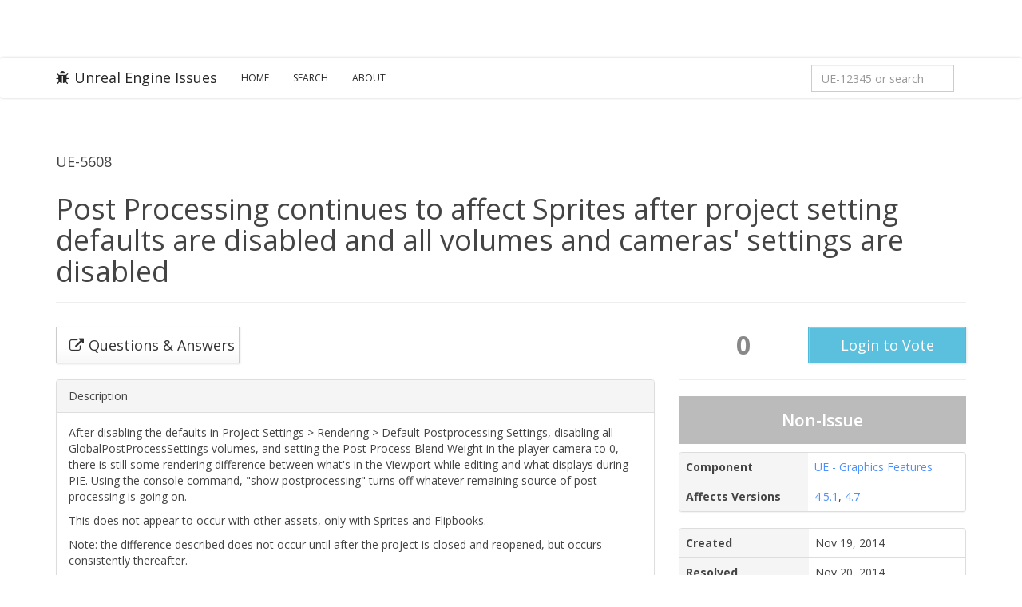

--- FILE ---
content_type: text/html; charset=utf-8
request_url: https://issues.unrealengine.com/issue/UE-5608
body_size: 3619
content:
<!DOCTYPE html><html><head><meta charset="utf-8"><meta http-equiv="X-UA-Compatible" content="IE=edge"><meta name="viewport" content="width=device-width, initial-scale=1.0"><meta name="csrf-token" content="WYcWjGiLrTh0yLSOPUQJZ49elFYvxBg+pUfPI="><title>Unreal Engine Issues and Bug Tracker (UE-5608)</title><meta name="description" content="Welcome to the Unreal Engine Issue and Bug Tracker. You can check the status of an issue and search for existing bugs. See latest bug fixes too."><link rel="canonical" href="https://issues.unrealengine.com/"><meta property="og:title" content="The Unreal Engine Issues and Bug Tracker"><meta property="og:description" content="Welcome to the Unreal Engine Issue and Bug Tracker. You can check the status of an issue and search for existing bugs. See latest bug fixes too."><meta property="og:type" content="website"><meta property="og:site_name" content="Unreal Engine"><meta property="og:image" content="https://cdn2.unrealengine.com/Unreal+Engine%2F11_18_UE_Feed_Migration_Images%2FFEED_THUMB_UE_Logo_Generic-1400x788-c11642ffb55e268095321f5eb144f469beb0074f.jpg"><meta property="twitter:title" content="The Unreal Engine Issues and Bug Tracker"><meta name="twitter:description" content="Welcome to the Unreal Engine Issue and Bug Tracker. You can check the status of an issue and search for existing bugs. See latest bug fixes too."><meta property="twitter:image" content="https://cdn2.unrealengine.com/Unreal+Engine%2F11_18_UE_Feed_Migration_Images%2FFEED_THUMB_UE_Logo_Generic-1400x788-c11642ffb55e268095321f5eb144f469beb0074f.jpg"><meta name="twitter:card" content="summary_large_image"><meta property="twitter:site" content="@UnrealEngine"><script>var csrf_token = "WYcWjGiLrTh0yLSOPUQJZ49elFYvxBg+pUfPI=";</script><link rel="shortcut icon" href="https://issues.unrealengine.com/favicon.ico" type="image/x-icon"><link rel="stylesheet" href="https://fonts.googleapis.com/css?family=Open+Sans:400,600,700,300" type="text/css"><link rel="stylesheet" href="https://maxcdn.bootstrapcdn.com/font-awesome/4.5.0/css/font-awesome.min.css"><link rel="stylesheet" href="/css/main.css?v1.1" type="text/css"><script src="https://ajax.googleapis.com/ajax/libs/jquery/2.2.0/jquery.min.js"></script><script>window.__tracking_base = 'https://tracking.unrealengine.com';
</script><script async defer src="https://tracking.unrealengine.com/tracking.js"></script></head><body><div class="ue-global-navbar"><link rel="preconnect" href="https://components.unrealengine.com"><link rel="preload" as="font" href="https://components.unrealengine.com/fonts/inter/Inter-Regular.woff2" crossorigin="anonymous"><link rel="preload" as="font" href="https://components.unrealengine.com/fonts/inter/Inter-Medium.woff2" crossorigin="anonymous"><link rel="stylesheet" href="https://components.unrealengine.com/fonts/inter/index.css" crossorigin="anonymous"><link rel="stylesheet" href="https://components.unrealengine.com/styles/navigation.css"><script type="module" crossorigin="anonymous" src="https://components.unrealengine.com/navigation/unrealengine-navigation.mjs"></script><unrealengine-navigation locale="en" disableSearch="true" disableCtaButton="true" disableLocale="true" isLoggedIn="false" signInLinkHref="/auth/epicgames?returnTo=/issue/UE-5608" signOutLinkHref="/user/logout?returnTo=/issue/UE-5608" accountLinks="[{&quot;id&quot;:&quot;my-votes&quot;,&quot;hrefTemplate&quot;:&quot;/user/votes&quot;,&quot;locale&quot;:&quot;en&quot;,&quot;label&quot;:&quot;My Votes&quot;}]" forceActiveMainLinkKey="support-parent"></unrealengine-navigation></div><div class="navbar navbar-default"><div class="container"><div class="navbar-header"><button class="navbar-toggle" type="button" data-toggle="collapse" data-target=".navbar-collapse"><span class="sr-only">Toggle navigation</span><span class="icon-bar"></span><span class="icon-bar"></span><span class="icon-bar"></span></button><a class="navbar-brand" href="/"><i class="fa fa-bug"></i>Unreal Engine Issues</a></div><div class="collapse navbar-collapse"><ul class="nav navbar-nav"><li><a href="/">Home</a></li><li><a href="/issue/search">Search</a></li><li><a href="/about">About</a></li></ul><form class="navbar-form navbar-right" method="get" action="/issue/search" role="form"><div class="form-group"><input class="form-control" id="nav-search" name="q" type="text" placeholder="UE-12345 or search" onload="this.value = &quot;&quot;;" onkeydown="if (event.keyCode == 13) { this.form.submit(); return false; }"></div></form><script>document.getElementById("nav-search").value = '';</script></div></div></div><div class="issues-content"><div class="container"><div class="page-header"><div class="row"><div class="col-sm-9"><h4>UE-5608</h4></div></div><h1 class="hidden-xs">Post Processing continues to affect Sprites after project setting defaults are disabled and all volumes and cameras' settings are disabled</h1><h3 class="visible-xs">Post Processing continues to affect Sprites after project setting defaults are disabled and all volumes and cameras' settings are disabled</h3></div><div style="padding-top: 10px;"><div class="row"><div class="col-xs-12 col-md-8"><div class="row"><div class="col-sm-4 col-xs-12" style="margin-bottom: 20px;"><a class="btn btn-default btn-lg btn-block" href="https://answers.unrealengine.com/questions/130723/paper2d-big-big-problem-please-help.html" target="_blank" role="button"><i class="fa fa-external-link"></i>Questions &amp; Answers</a></div></div><!-- Description--><div class="panel panel-default"><div class="panel-heading">Description</div><div class="panel-body" style="overflow-x: auto;"><p>After disabling the defaults in Project Settings &gt; Rendering &gt; Default Postprocessing Settings, disabling all GlobalPostProcessSettings volumes, and setting the Post Process Blend Weight in the player camera to 0, there is still some rendering difference between what's in the Viewport while editing and what displays during PIE. Using the console command, "show postprocessing" turns off whatever remaining source of post processing is going on.</p>

<p>This does not appear to occur with other assets, only with Sprites and Flipbooks.</p>

<p>Note: the difference described does not occur until after the project is closed and reopened, but occurs consistently thereafter.</p></div></div><!-- Repro Steps--><div class="panel panel-default"><div class="panel-heading">Steps to Reproduce</div><div class="panel-body" style="overflow-x: auto;"><p>1. Launch: UE4Editor.exe <br>
2. Create a new 2D SideScroller template project<br>
3. Drag a MyCharacter Blueprint into the level<br>
4. In Project Settings &gt; Rendering &gt; Default Postprocessing Settings, disable all options and set Anti-Aliasing Method to none<br>
5. In the Scene Outliner, delete the GlobalPostProcessSettings volume<br>
6. In MyCharacter, select the SideViewCameraComponent<br>
7. Set Post Process Blend Weight to 0<br>
8. PIE<br>
9. Note the color of sprites before and during PIE are the same<br>
10. Save and close the project<br>
11. Reopen the project<br>
12. PIE</p>

<p>Results:<br>
The sprites appear to have some color differences from a post processing effect, despite having turned all sources of that off. Console command "show postprocessing" will return the color to normal.</p></div></div><!-- Comments--><div class="bs-callout bs-callout-default" style="margin-bottom: 20px;"><h4><strong>Have Comments or More Details?</strong></h4><p>Head over to the existing <a href="https://answers.unrealengine.com/questions/130723/paper2d-big-big-problem-please-help.html" target="_blank">Questions & Answers</a> thread and let us know what's up.</p></div></div><!-- State information--><div class="col-xs-12 col-md-4"><!-- Voting--><table style="width: 100%;"><tr><td width="45%" style="text-align: center;"><span style="font-size: 2.3em; font-weight: bold; color: #888;">0</span></td><td width="55%" style="text-align: center;"><form method="post" action="/issue/UE-5608/vote" role="form"><input type="hidden" name="_csrf" value="WYcWjGiLrTh0yLSOPUQJZ49elFYvxBg+pUfPI="><a class="btn btn-lg btn-info btn-block" href="/auth/epicgames?returnTo=%2Fissue%2FUE-5608">Login to Vote</a></form></td></tr></table><hr><div class="result-stats result-stats-nonissue"><div class="resolution" style="font-size: 1.5em; font-weight: 600;">Non-Issue</div><!--a(href='/issue/search?q=&resolution=' + issue.resolution)--></div><div class="panel panel-default"><table class="table"><tr><th scope="row" style="background-color: #f5f5f5;">Component</th><td><a href="/issue/search?q=&amp;component=ue_graphics_features">UE - Graphics Features</a></td></tr><tr><th scope="row" style="background-color: #f5f5f5;">Affects Versions</th><td><a href="/issue/search?q=affects%3A4.5.1">4.5.1</a>,&nbsp;<a href="/issue/search?q=affects%3A4.7">4.7</a></td></tr></table></div><!-- Fix CL / Main CL / Release CL--><!-- Updated & Created times--><div class="panel panel-default"><table class="table"><tr><th scope="row" style="background-color: #f5f5f5;" width="45%">Created</th><td width="55%">Nov 19, 2014</td></tr><tr><th scope="row" style="background-color: #f5f5f5;" width="45%">Resolved</th><td width="55%">Nov 20, 2014</td></tr><tr><th scope="row" style="background-color: #f5f5f5;" width="45%">Updated</th><td width="55%">Apr 27, 2018</td></tr></table></div><a class="btn btn-lg btn-primary btn-block" href="https://epicgames.atlassian.net/browse/UE-5608" target="_blank" id="jiraLink"><i class="fa fa-external-link"></i> View Jira Issue</a></div></div></div></div></div><footer><div class="container text-center"><p class="pull-left">© 2025 Epic Games, Inc. All Rights Reserved</p><ul class="pull-right list-inline"><li><a href="https://www.unrealengine.com">Unreal Engine</a></li><li><a href="https://www.unrealengine.com/ue-on-github">GitHub Project</a></li><li><a href="https://www.epicgames.com/site/en-US/tos">Terms of service</a></li><li><a href="https://www.epicgames.com/site/en-US/privacypolicy">Privacy Policy</a></li></ul></div></footer><script src="https://maxcdn.bootstrapcdn.com/bootstrap/3.3.6/js/bootstrap.min.js" integrity="sha384-0mSbJDEHialfmuBBQP6A4Qrprq5OVfW37PRR3j5ELqxss1yVqOtnepnHVP9aJ7xS" crossorigin="anonymous"></script><script src="/js/main.js?v1.0"></script><script>$(function() {
  $("a.protected").prepend("<i class='fa fa-lock' />");
  $("a.external-link").attr("target", "_blank");
  $('[data-toggle="tooltip"]').tooltip();

  // If the user is able to hit the gitsync endpoint then they are on the
  // Epic network and we'll show them the jira issue link button
  $('#jiraLink').hide()
  function determineShowJiraLink() {
    const timeout = new Promise((resolve, reject) => {
        setTimeout(() => reject(new Error('Unable to reach gitsync, treating as external')), 1000)
    });
    Promise.race([
      $.get(`https://gitsync.devtools.epicgames.com/api/v1/status`),
      timeout
    ])
    .then((res) => $('#jiraLink').show())
    .catch((err) => {})
  }
  determineShowJiraLink() 
});</script></body></html>